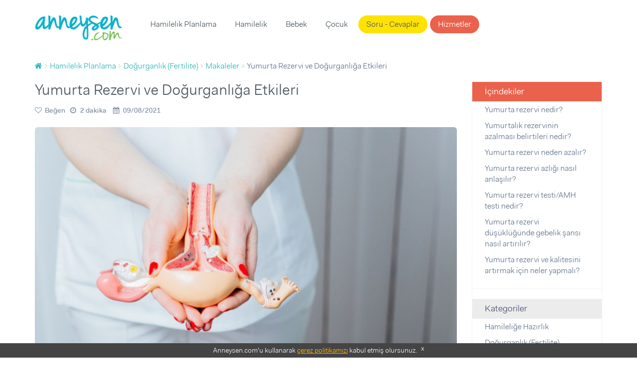

--- FILE ---
content_type: text/html; charset=UTF-8
request_url: https://www.anneysen.com/hamilelik-planlama/makale/dogurganlik-fertilite-yumurta-rezervi-ve-dogurganliga-etkileri_12088
body_size: 11242
content:
<!doctype html>
<html class="no-js" lang="tr-TR">
<head>
        <script type="49045898bf09ac2cfae69b68-text/javascript">(function (w, d, s, l, i) {
            w[l] = w[l] || [];
            w[l].push({
                'gtm.start': new Date().getTime(), event: 'gtm.js'
            });
            var f = d.getElementsByTagName(s)[0],
                j = d.createElement(s), dl = l != 'dataLayer' ? '&l=' + l : '';
            j.async = true;
            j.src =
                'https://www.googletagmanager.com/gtm.js?id=' + i + dl;
            f.parentNode.insertBefore(j, f);
        })(window, document, 'script', 'dataLayer', 'GTM-5BWFLSZ');</script>

<meta charset="utf-8">
<link rel="apple-touch-icon-precomposed" sizes="57x57" href="/apple-touch-icon-57x57.png" />
<link rel="apple-touch-icon-precomposed" sizes="114x114" href="/apple-touch-icon-114x114.png" />
<link rel="apple-touch-icon-precomposed" sizes="72x72" href="/apple-touch-icon-72x72.png" />
<link rel="apple-touch-icon-precomposed" sizes="144x144" href="/apple-touch-icon-144x144.png" />
<link rel="apple-touch-icon-precomposed" sizes="60x60" href="/apple-touch-icon-60x60.png" />
<link rel="apple-touch-icon-precomposed" sizes="120x120" href="/apple-touch-icon-120x120.png" />
<link rel="apple-touch-icon-precomposed" sizes="76x76" href="/apple-touch-icon-76x76.png" />
<link rel="apple-touch-icon-precomposed" sizes="152x152" href="/apple-touch-icon-152x152.png" />
<link rel="icon" type="image/png" href="/favicon-196x196.png" sizes="196x196" />
<link rel="icon" type="image/png" href="/favicon-96x96.png" sizes="96x96" />
<link rel="icon" type="image/png" href="/favicon-32x32.png" sizes="32x32" />
<link rel="icon" type="image/png" href="/favicon-16x16.png" sizes="16x16" />
<link rel="icon" type="image/png" href="/favicon-128.png" sizes="128x128" />
<meta name="application-name" content="Anneysen"/>
<meta name="msapplication-TileColor" content="#" />
<meta name="msapplication-TileImage" content="/mstile-144x144.png" />
<meta name="msapplication-square70x70logo" content="/mstile-70x70.png" />
<meta name="msapplication-square150x150logo" content="/mstile-150x150.png" />
<meta name="msapplication-wide310x150logo" content="/mstile-310x150.png" />
<meta name="msapplication-square310x310logo" content="/mstile-310x310.png" />

<title>Yumurta Rezervi ve Doğurganlığa Etkileri | Anneysen</title>
<meta name="description" content="Doğurganlıkla ilgili olan yumurta rezervi nedir, azlığı ya da çokluğu doğurganlığı nasıl etkiliyor? Yazımızda anlattık!" />
<meta name="robots" content="index, follow" />
<meta name="author" content="İlayda Sanin" />
<meta name="publisher" content="Anneysen" />
<meta property="fb:app_id" content="235419230252963" />
<meta property="og:site_name" content="Anneysen" />
<meta property="og:description" content="Doğurganlıkla ilgili olan yumurta rezervi nedir, azlığı ya da çokluğu doğurganlığı nasıl etkiliyor? Yazımızda anlattık!" />
<meta property="og:title" content="Yumurta Rezervi ve Doğurganlığa Etkileri | Anneysen" />
<meta property="og:image" content="https://i.anneysen.com/article/yumurta-rezervi-ve-dogurganliga-etkileri-thumb.jpg" />
<meta property="og:url" content="https://www.anneysen.com/hamilelik-planlama/makale/dogurganlik-fertilite-yumurta-rezervi-ve-dogurganliga-etkileri_12088" />
<meta http-equiv="Content-Type" content="text/html; charset=utf-8" />
<meta charset="UTF-8" />

    <link rel="canonical" href="https://www.anneysen.com/hamilelik-planlama/makale/dogurganlik-fertilite-yumurta-rezervi-ve-dogurganliga-etkileri_12088"/>

<script type="49045898bf09ac2cfae69b68-text/javascript">
    window.isLogged = false;
    window.viewPath = 'web';
    window.isMobile = 0;
if ('web' === 'mobile') {
    window.isMobile = 1;
}
</script>

    <script async src="https://pagead2.googlesyndication.com/pagead/js/adsbygoogle.js" type="49045898bf09ac2cfae69b68-text/javascript"></script>
    <script type="49045898bf09ac2cfae69b68-text/javascript">
    (function(h,o,t,j,a,r){
        h.hj=h.hj||function(){(h.hj.q=h.hj.q||[]).push(arguments)};
        h._hjSettings={hjid:666471,hjsv:6};
        a=o.getElementsByTagName('head')[0];
        r=o.createElement('script');r.async=1;
        r.src=t+h._hjSettings.hjid+j+h._hjSettings.hjsv;
        a.appendChild(r);
    })(window,document,'https://static.hotjar.com/c/hotjar-','.js?sv=');
</script>    <script type="49045898bf09ac2cfae69b68-text/javascript">
        var personyzeCustomParams = {
        'layout': "web_article_show_article",
                    'isSponsoredArticle': 0,
                                        'phaseCategories': "hamilelik-planlama",
        'contentCategories': "hamilelik-planlama,dogurganlik-fertilite",
        'providerCategories': ""
    };
</script>
    <meta name="viewport" content="width=device-width,initial-scale=1">
    <link rel="stylesheet" href="/assets/desktop/vendor.css?version=51">
    <link rel="stylesheet" href="/assets/desktop/main.css?version=51">
    <link rel="stylesheet" href="https://fonts.googleapis.com/icon?family=Material+Icons">
    <script type="application/ld+json">
        {
            "@context": "https://schema.org",
            "@type": "WebSite",
            "url": "https://www.anneysen.com/",
            "potentialAction": {
                "@type": "SearchAction",
                "target": "https://www.anneysen.com/search?q={search_term_string}",
                "query-input": "required name=search_term_string"
            }
        }
    </script>
    <!-- Adform Tracking Code BEGIN -->
    <script type="49045898bf09ac2cfae69b68-text/javascript">
        window._adftrack = Array.isArray(window._adftrack) ? window._adftrack : (window._adftrack ? [window._adftrack] : []);
        window._adftrack.push({
            pm: 2116052,
            divider: encodeURIComponent('|'),
            pagename: encodeURIComponent('WebsiteName|SectionName|SubSection|PageName'),
                        order : {
                itms: [{
                    categoryname:'Doğurganlık (Fertilite)',
                                        categoryid:1,
                                        productid:1,
                }]
            }
                    });
    </script>
</head>
<body class="">
    <noscript>
        <iframe src="https://www.googletagmanager.com/ns.html?id=GTM-5BWFLSZ" height="0" width="0" style="display:none;visibility:hidden"></iframe>
    </noscript>
<!-- Begin: header -->
<header class="main">
    <div class="container">
        <nav class="navbar">
            <a class="navbar-brand" href="https://www.anneysen.com/"></a>
                        
        <ul class="nav navbar-nav main-nav">

        
            
                <li>
        <a href="https://www.anneysen.com/hamilelik-planlama" id="menu-category-hamilelik-planlama" class="menu-category-hamilelik-planlama">Hamilelik Planlama</a>
                              <div class="menu mega-menu">
                <div class="arrow"></div>
                <div class="col-md-12 text-center">
                    <ul>
                        
                            
                                        <a class="" href="/yumurtlama-donemi-hesaplama">Yumurtlama Dönemi Hesaplama</a>
    
                        
                            
                                        <a class="" href="https://www.anneysen.com/hamilelik-planlama/hamilelige-hazirlik">Hamileliğe Hazırlık</a>
    
                        
                            
                                        <a class="" href="https://www.anneysen.com/hamilelik-planlama/dogurganlik-fertilite">Doğurganlık (Fertilite)</a>
    
                        
                            
                                        <a class="" href="https://www.anneysen.com/hamilelik-planlama/ovulasyon-yumurtlama-donemi">Ovülasyon (Yumurtlama Dönemi)</a>
    
                        
                            
                                        <a class="" href="https://www.anneysen.com/hamilelik-planlama/hamilelik-belirtileri">Hamilelik Belirtileri</a>
    
                        
                            
                                        <a class="" href="https://www.anneysen.com/hamilelik-planlama/kisirlik-ve-tup-bebek-tedavisi">Kısırlık ve Tüp Bebek Tedavisi</a>
    
                        
                            
                                        <hr>
    
                        
                            
                                        <a class="" href="https://www.anneysen.com/hamilelik-planlama/soru-cevap">Sorular ve Yanıtlar</a>
    
                        
                            
                                        <a class="" href="https://www.anneysen.com/hamilelik-planlama/makale">Makaleler</a>
    
                        
                            
                                        <a class="" href="https://www.anneysen.com/hamilelik-planlama/videolar">Videolar</a>
    
                                            </ul>
                </div>
            </div>
           </li>


        
            
                <li>
        <a href="https://www.anneysen.com/hamilelik" id="menu-category-hamilelik" class="menu-category-hamilelik">Hamilelik</a>
                              <div class="menu mega-menu">
                <div class="arrow"></div>
                <div class="col-md-12 text-center">
                    <ul>
                        
                            
                                        <a class="highlight" href="/hafta-hafta-hamilelik">Hafta Hafta Hamilelik</a>
    
                        
                            
                                        <a class="" href="/gebelik-hesaplama">Gebelik Hesaplama</a>
    
                        
                            
                                        <a class="" href="https://www.anneysen.com/hamilelik/saglik">Sağlık</a>
    
                        
                            
                                        <a class="" href="https://www.anneysen.com/hamilelik/beslenme">Beslenme</a>
    
                        
                            
                                        <a class="" href="https://www.anneysen.com/hamilelik/gunluk-yasam">Günlük Yaşam</a>
    
                        
                            
                                        <a class="" href="https://www.anneysen.com/hamilelik/spor">Spor</a>
    
                        
                            
                                        <a class="" href="https://www.anneysen.com/hamilelik/dogum">Doğum</a>
    
                        
                            
                                        <a class="" href="https://www.anneysen.com/hamilelik/hamile-kiyafetleri-ve-esyalari">Hamile Kıyafetleri ve Eşyaları</a>
    
                        
                            
                                        <a class="" href="https://www.anneysen.com/hamilelik/bebek-hazirliklari">Bebek Hazırlıkları</a>
    
                        
                            
                                        <a class="" href="https://www.anneysen.com/hamilelik/hamilelik-urunleri">Ürünler</a>
    
                        
                            
                                        <hr>
    
                        
                            
                                        <a class="" href="https://www.anneysen.com/hamilelik/soru-cevap">Sorular ve Yanıtlar</a>
    
                        
                            
                                        <a class="" href="https://www.anneysen.com/hamilelik/makale">Makaleler</a>
    
                        
                            
                                        <a class="" href="https://www.anneysen.com/hamilelik/videolar">Videolar</a>
    
                                            </ul>
                </div>
            </div>
           </li>


        
            
                <li>
        <a href="https://www.anneysen.com/bebek" id="menu-category-bebek" class="menu-category-bebek">Bebek</a>
                              <div class="menu mega-menu">
                <div class="arrow"></div>
                <div class="col-md-12 text-center">
                    <ul>
                        
                            
                                        <a class="" href="https://www.anneysen.com/bebek/yenidogan">Yenidoğan</a>
    
                        
                            
                                        <a class="" href="https://www.anneysen.com/bebek/bebek-sagligi-ve-hastaliklari">Bebek Sağlığı ve Hastalıkları</a>
    
                        
                            
                                        <a class="" href="https://www.anneysen.com/bebek/bebek-beslenmesi">Bebek Beslenmesi</a>
    
                        
                            
                                        <a class="" href="https://www.anneysen.com/bebek/bebek-gelisimi">Bebek Gelişimi</a>
    
                        
                            
                                        <a class="" href="https://www.anneysen.com/bebek/bebek-bakimi">Bebek Bakımı</a>
    
                        
                            
                                        <a class="" href="https://www.anneysen.com/bebek/bebekle-yasam">Bebekle Yaşam</a>
    
                        
                            
                                        <a class="" href="https://www.anneysen.com/bebek/emzirme">Emzirme</a>
    
                        
                            
                                        <a class="" href="https://www.anneysen.com/bebek/dogum-sonrasi-anne">Doğum Sonrası Anne</a>
    
                        
                            
                                        <a class="" href="https://www.anneysen.com/bebek/dis-bugdayi-ve-1-yas-dogum-gunu">Diş Buğdayı ve 1 Yaş Doğum Günü</a>
    
                        
                            
                                        <a class="" href="https://www.anneysen.com/bebek/bebek-urunleri">Ürünler</a>
    
                        
                            
                                        <hr>
    
                        
                            
                                        <a class="" href="https://www.anneysen.com/bebek/soru-cevap">Sorular ve Yanıtlar</a>
    
                        
                            
                                        <a class="" href="https://www.anneysen.com/bebek/makale">Makaleler</a>
    
                        
                            
                                        <a class="" href="https://www.anneysen.com/bebek/videolar">Videolar</a>
    
                                            </ul>
                </div>
            </div>
           </li>


        
            
                <li>
        <a href="https://www.anneysen.com/1-6-yas-cocuk" id="menu-category-1-6-yas-cocuk" class="menu-category-1-6-yas-cocuk">Çocuk</a>
                              <div class="menu mega-menu">
                <div class="arrow"></div>
                <div class="col-md-12 text-center">
                    <ul>
                        
                            
                                        <a class="" href="/cocuk-boy-hesaplama">Çocuk Boyu Hesaplama</a>
    
                        
                            
                                        <a class="" href="https://www.anneysen.com/1-6-yas-cocuk/cocuk-sagligi-ve-hastaliklari">Çocuk Sağlığı ve Hastalıkları</a>
    
                        
                            
                                        <a class="" href="https://www.anneysen.com/1-6-yas-cocuk/cocuk-beslenmesi">Çocuk Beslenmesi</a>
    
                        
                            
                                        <a class="" href="https://www.anneysen.com/1-6-yas-cocuk/cocuk-gelisimi">Çocuk Gelişimi</a>
    
                        
                            
                                        <a class="" href="https://www.anneysen.com/1-6-yas-cocuk/davranis">Davranış</a>
    
                        
                            
                                        <a class="" href="https://www.anneysen.com/1-6-yas-cocuk/tuvalet-egitimi">Tuvalet eğitimi</a>
    
                        
                            
                                        <a class="" href="https://www.anneysen.com/1-6-yas-cocuk/uyku">Uyku</a>
    
                        
                            
                                        <a class="" href="https://www.anneysen.com/1-6-yas-cocuk/oyun-ve-oyuncak">Oyun ve Oyuncak</a>
    
                        
                            
                                        <a class="" href="https://www.anneysen.com/1-6-yas-cocuk/cocukla-yasam">Çocukla Yaşam</a>
    
                        
                            
                                        <a class="" href="https://www.anneysen.com/1-6-yas-cocuk/cocuk-esyalari-ve-ihtiyaclari">Çocuk Eşyaları ve İhtiyaçları</a>
    
                        
                            
                                        <a class="" href="https://www.anneysen.com/1-6-yas-cocuk/cocuk-dogum-gunu">Çocuk Doğum Günü</a>
    
                        
                            
                                        <a class="" href="https://www.anneysen.com/1-6-yas-cocuk/cocuk-odasi-fikirleri">Çocuk Odası Fikirleri</a>
    
                        
                            
                                        <a class="" href="https://www.anneysen.com/1-6-yas-cocuk/eglence">Eğlence</a>
    
                        
                            
                                        <a class="" href="https://www.anneysen.com/1-6-yas-cocuk/cocuk-urunleri">Ürünler</a>
    
                        
                            
                                        <hr>
    
                        
                            
                                        <a class="" href="https://www.anneysen.com/1-6-yas-cocuk/soru-cevap">Sorular ve Yanıtlar</a>
    
                        
                            
                                        <a class="" href="https://www.anneysen.com/1-6-yas-cocuk/makale">Makaleler</a>
    
                        
                            
                                        <a class="" href="https://www.anneysen.com/1-6-yas-cocuk/videolar">Videolar</a>
    
                                            </ul>
                </div>
            </div>
           </li>


        
            
                <li>
        <a href="/soru-cevap" id="menu-questions" class="questions">Soru - Cevaplar</a>
           </li>


        
            
                <li>
        <a href="/carsi" id="menu-provider-categories" class="menu-provider-categories btn secondary outline">Hizmetler</a>
                              <div class="menu mega-menu">
                <div class="arrow"></div>
                <div class="col-md-12 text-center">
                    <ul>
                        
                            
                                        <a class="" href="https://www.anneysen.com/carsi/1-yas-dogum-gunu-organizasyonu-ve-suslemeleri">1 Yaş Doğum Günü Organizasyonu ve Süslemeleri</a>
    
                        
                            
                                        <a class="" href="https://www.anneysen.com/carsi/1-yas-dogum-gunu-butik-pasta">1 Yaş Doğum Günü Butik Pasta</a>
    
                        
                            
                                        <a class="" href="https://www.anneysen.com/carsi/yenidogan-ve-bebek-fotografcisi">Yenidoğan ve Bebek Fotoğrafçısı</a>
    
                        
                            
                                        <a class="" href="https://www.anneysen.com/carsi/dis-bugdayi-ve-1-yas-dogum-gunu-mekani">Diş Buğdayı ve 1 Yaş Doğum Günü Mekanı</a>
    
                        
                            
                                        <a class="" href="https://www.anneysen.com/carsi/baby-shower-partisi-mekani">Baby Shower Partisi Mekanı</a>
    
                        
                            
                                        <a class="" href="https://www.anneysen.com/carsi/baby-shower-ve-hastane-odasi-susleme">Baby Shower ve Hastane Odası Süsleme</a>
    
                        
                            
                                        <a class="" href="https://www.anneysen.com/carsi/cocuk-muzik-ve-sanat-merkezi">Çocuk Müzik ve Sanat Merkezi</a>
    
                        
                            
                                        <a class="" href="https://www.anneysen.com/carsi/cocuk-atolyesi-ve-oyun-grubu">Çocuk Atölyesi ve Oyun Grubu</a>
    
                        
                            
                                        <a class="" href="https://www.anneysen.com/carsi/cocuk-hareket-ve-spor-merkezi">Çocuk Hareket ve Spor Merkezi</a>
    
                        
                            
                                        <hr>
    
                        
                            
                                        <a class="" href="/carsi">Tümü</a>
    
                                            </ul>
                </div>
            </div>
           </li>


        
        </ul>
    
            <ul class="nav navbar-nav navbar-right">
                            </ul>
        </nav>
            </div>
</header>
    <section>
        <div class="container">
            <!-- Begin: breadcrumb  -->
            <ol id="wo-breadcrumbs" class="breadcrumb" itemscope itemtype="http://schema.org/BreadcrumbList"><li itemprop="itemListElement" itemscope itemtype="http://schema.org/ListItem"><a href="/" itemprop="item"><span itemprop="name" content="Anasayfa"><i class="fa fa-home" title="Anasayfa"></i></span></a><meta itemprop="position" content="1" /><span class='separator'></span></li><li itemprop="itemListElement" itemscope itemtype="http://schema.org/ListItem"><a href="/hamilelik-planlama" itemprop="item"><span itemprop="name">Hamilelik Planlama</span></a><meta itemprop="position" content="2" /><span class='separator'></span></li><li itemprop="itemListElement" itemscope itemtype="http://schema.org/ListItem"><a href="/hamilelik-planlama/dogurganlik-fertilite" itemprop="item"><span itemprop="name">Doğurganlık (Fertilite)</span></a><meta itemprop="position" content="3" /><span class='separator'></span></li><li itemprop="itemListElement" itemscope itemtype="http://schema.org/ListItem"><a href="/hamilelik-planlama/makale/dogurganlik-fertilite" itemprop="item"><span itemprop="name">Makaleler</span></a><meta itemprop="position" content="4" /><span class='separator'></span></li><li itemprop="itemListElement" itemscope itemtype="http://schema.org/ListItem"><span itemprop="name">Yumurta Rezervi ve Doğurganlığa Etkileri</span><meta itemprop="position" content="5" /></li></ol>
                                            <div class="articles details">
        <div class="row">
            <div class="col-md-9">
                <article itemscope itemtype="http://schema.org/Article">
                        <meta itemprop="datePublished" content="09/08/2021">
    <meta itemprop="dateModified" content="09/08/2021">
    <meta itemprop="headline" content="&lt;p&gt;Doğurganlıkla doğrudan ilişkisi olan yumurta rezervi, yoğunluğu ve kalitesi ile özellikle inferti">
    <meta itemscope itemprop="mainEntityOfPage" itemType="https://schema.org/WebPage"
          itemid="https://www.anneysen.com/hamilelik-planlama/makale/dogurganlik-fertilite-yumurta-rezervi-ve-dogurganliga-etkileri_12088"/>
    <meta itemprop="thumbnailURL" content="https://i.anneysen.com/article/yumurta-rezervi-ve-dogurganliga-etkileri-thumb.jpg">
    <meta itemprop="image" content="https://i.anneysen.com/article/yumurta-rezervi-ve-dogurganliga-etkileri-cover.jpg">
    <meta itemprop="articleSection" content="Doğurganlık (Fertilite)">
    <meta itemprop="about" content="Doğurganlık (Fertilite)">
<meta itemprop="inLanguage" content="tr">
<div itemprop="publisher" itemscope itemtype="http://schema.org/Organization">
    <div itemprop="logo" itemscope itemtype="http://schema.org/ImageObject">
        <meta itemprop="url" content="https://www.anneysen.com/assets/dektop/images/logo.png">
    </div>
    <meta itemprop="name" content="Anneysen">
</div>                    <h1 itemprop="name">Yumurta Rezervi ve Doğurganlığa Etkileri</h1>
                    <div class="actions">
                                                            <a rel="nofollow" href="javascript:;" class="like-content "
       data-like-type="article" data-like-id="12088" data-like-action="like"
       data-like-text="Beğen" data-unlike-text="Vazgeç"
    >
        <i class="like" data-content="0"></i>
        <span>Beğen</span>
    </a>

                        

                        <a rel="nofollow" href="javascript:;"><i class="fa fa-clock-o"></i>2 dakika</a>
                        <a rel="nofollow" href="javascript:;"><i class="fa fa-calendar"></i>09/08/2021</a>
                    </div>

                                            <img data-src="https://i.anneysen.com/article/yumurta-rezervi-ve-dogurganliga-etkileri-cover.jpg" class="align-left radius" alt="Yumurta Rezervi ve Doğurganlığa Etkileri">
                                        <div class="intro" itemprop="description">
                        <p>Doğurganlıkla doğrudan ilişkisi olan yumurta rezervi, yoğunluğu ve kalitesi ile özellikle infertilite yani kısırlık durumlarında incelenmesi gereken bir konu. </p>
<p>Bakalım yumurta rezervi nedir, azlığı ya da çokluğu doğurganlığı nasıl etkiliyor? Yazımızda anlattık!</p>
                    </div>
                    <div id="WSA1"></div>

                    <div itemprop="articleBody">
                        <body>
<a name="1-yumurta-rezervi-nedir"></a><h2>Yumurta rezervi nedir?</h2>
<p>Bir kadının yumurtalıklarındaki yumurta sayısı ve kalitesi, yumurta rezervi olarak adlandırılır. Özellikle ileri yaş, <a href="https://www.anneysen.com/bebek/makale/dogum-sonrasi-anne-menopoz-nedir-menopozda-neler-yasanir_1377">menopoz </a>gibi durumlar yumurtalık rezervini zaman içerisinde ciddi şekilde etkiler ve azalmasına neden olur. Bu da doğurganlığı doğrudan olumsuz olarak etkileyen bir durum.</p>
<p>Bir kız bebeğin yumurtaları henüz anne karnında iken üretilmeye başlar. Anne karnındaki kız bebeğin embriyo halindeyken yumurta sayısı 7 milyona yakındır. Doğumla birlikte 2-3 milyon civarına düşer ve ergenliğe geldiğimizde 300 bin civarında yumurtası bulunur. Adet görülmeye başlaması ile her ay ortalama 300 yumurta kaybedilir ve bu, yaşın ilerlemesi ile yumurta rezervinin düşmesine neden olur. </p>
<a name="2-yumurtalik-rezervinin-azalmasi-belirtileri-nedir"></a><h2>Yumurtalık rezervinin azalması belirtileri nedir?</h2>
<ul>
<li>İki adet süresinin arasının kısalması, </li>
<li>Adet ağrılarının azalması,</li>
<li>Kanamaların şiddetlenmesi,</li>
<li>Korunmasız cinsel ilişkiye rağmen çocuk sahibi olamamak, yumurta rezervi azlığı belirtileri arasında. </li>
</ul>
<p><a href="https://www.anneysen.com/hamilelik-planlama/makale/dogurganlik-fertilite-dogurganlikla-ilgili-efsaneler-ve-gercekler_10437">Doğurganlıkla İlgili Efsaneler ve Gerçekler</a></p>
<div id="WSA2"></div>
<a name="3-yumurta-rezervi-neden-azalir"></a><h2>Yumurta rezervi neden azalır?</h2>
<p>Yukarıda da bahsettiğimiz gibi, adet dönemi ile sürekli yumurta kaybedilir ve yaklaşık 35 yaş civarına gelindiğinde çok çok azalır. Ancak bunun dışında;</p>
<ul>
<li>
<a href="https://www.anneysen.com/bebek/makale/dogum-sonrasi-anne-erken-menopoz-nedir-belirtileri-ve-tedavisi-nasil-olur_2705">Erken menopoz</a>, </li>
<li>Sigara ve alkol kullanımı, </li>
<li>Kemoterapi ya da radyoterapi, </li>
<li>Çevre kirliliği,</li>
<li>Radyasyon,</li>
<li>Yumurtalık sorunları,</li>
<li>Bazı diğer genetik ve çevresel nedenlerden ötürü yumurta rezervlerinin azalmasına neden olabilir. Ama şunu da belirtelim, yumurta rezervi az olan herkes çocuk sahibi olamaz diye bir durum yok.</li>
</ul>
<a name="4-yumurta-rezervi-azligi-nasil-anlasilir"></a><h2>Yumurta rezervi azlığı nasıl anlaşılır?</h2>
<p>Eğer korunmasız birlikteliğe rağmen 1 yıl boyunca çocuk sahibi olamadıysan bir <a href="https://www.anneysen.com/hamilelik-planlama/makale/kisirlik-ve-tup-bebek-tedavisi-kisirlik-infertilite-nedir-nasil-anlasilir-1_2197">kısırlık</a> durumu söz konusu olabilir. Kadın kısırlığında yumurtalık rezervinin düşüklüğü göz önünde bulundurulacağından doktorun durumu görmek için senden yumurta rezervi testi yani AMH testi isteyebilir. Bunun dışında adetin ilk günü yapılan ultrason incelemesi ile de görüntülenebilir.</p>
<a name="5-yumurta-rezervi-testi-amh-testi-nedir"></a><h2>Yumurta rezervi testi/AMH testi nedir?</h2>
<p>AMH yani Anti müllerian hormon nedir, önce bu konuyla başlayalım. Bu, yumurta rezervi değerini görmek için kanda aranan bir hormon çeşidi. Kadın menopoz yaşayana kadar yumurtalık foliküllerinden salgılanıyor. Eğer yumurta rezervi azsa kanda AMH düşüklüğü söz konusu olur. </p>
<p>AMH testi ortalama olarak aşağıdaki gibi değerlendirilir; </p>
<ul>
<li>AMH 1,5 ng /ml’den azsa düşük yumurtalık rezervi,</li>
<li>AMH 1.5-4 ng /ml civarındaysa normal yumurtalık rezervi,</li>
<li>AMH 4 ng /ml’den yüksekse yüksek yumurtalık rezervi.</li>
</ul>
<p><a href="https://www.anneysen.com/hamilelik-planlama/makale/dogurganlik-fertilite-dogurganligi-olumlu-ve-olumsuz-etkileyen-13-faktor_10435">Doğurganlığı Olumlu ve Olumsuz Etkileyen 13 Faktör!</a></p>
<a name="6-yumurta-rezervi-duesueklueguende-gebelik-sansi-nasil-artirilir"></a><h2>Yumurta rezervi düşüklüğünde gebelik şansı nasıl artırılır?</h2>
<p>Testte Anti müllerian hormon düşüklüğü görüldüğü takdirde farklı uygulamalar söz konusu olabilir. En çok tercih edilen uygulama tüp bebektir. Tüp bebek uygulaması ile mevcut yumurtalıklar güçlendirilerek döllenmeye hazır hale getirilir. Ancak yumurta rezervi az olduğu için embriyo miktarı da az olacaktır. </p>
<p>Ancak yumurtalık rezervi azlığında yapılan tüp bebek uygulamasında, diğerlerine göre farklı bir işleyiş söz konusu olabilir. Kullanılan ilaçların miktarı ve süresi değişebilir.
Şunu da belirtelim, yumurta rezervi düşük olan herkes çocuk sahibi olamaz diye bir durum yok. Yumurta rezervi az olup kendiliğinden hamile kalanlar da var. </p>
<p><a href="https://www.anneysen.com/hamilelik-planlama/makale/kisirlik-ve-tup-bebek-tedavisi-tup-bebek-nedir-nasil-yapilir-6-maddede-tup-bebek-asamalari-neler-1_1503">6 Maddede Tüp Bebek Aşamaları Neler?</a></p>
<a name="7-yumurta-rezervi-ve-kalitesini-artirmak-icin-neler-yapmali"></a><h2>Yumurta rezervi ve kalitesini artırmak için neler yapmalı?</h2>
<ul>
<li>Stresten uzak durmak, </li>
<li>Sigara ve alkol kullanmamak,</li>
<li>Beslenmeye dikkat etmek, </li>
<li>Spor yapmak, </li>
<li>Özellikle 35 yaşından sonra doktor kontrolü ile takviyeler kullanmak işe yarayabilir.</li>
</ul>
<script src="/cdn-cgi/scripts/7d0fa10a/cloudflare-static/rocket-loader.min.js" data-cf-settings="49045898bf09ac2cfae69b68-|49" defer></script></body>

                        
                                                                    </div>
                    <div class="text-center">
                     <span style="font-size:24px;">Bu makaleyi arkadaşlarınla paylaş: </span>
                         <span style="font-size:30px;">             
            <a rel="nofollow" href="https://wa.me/send?text=https%3A%2F%2Fwww.anneysen.com%2Fhamilelik-planlama%2Fmakale%2Fdogurganlik-fertilite-yumurta-rezervi-ve-dogurganliga-etkileri_12088" target="_blank">
            <i class="fa fa-whatsapp"></i>
        </a>
        <a rel="nofollow" href="https://www.facebook.com/sharer.php?u=https%3A%2F%2Fwww.anneysen.com%2Fhamilelik-planlama%2Fmakale%2Fdogurganlik-fertilite-yumurta-rezervi-ve-dogurganliga-etkileri_12088" target="_blank">
            <i class="fa fa-facebook"></i>
        </a>
        <a rel="nofollow" href="https://twitter.com/intent/tweet?url=https%3A%2F%2Fwww.anneysen.com%2Fhamilelik-planlama%2Fmakale%2Fdogurganlik-fertilite-yumurta-rezervi-ve-dogurganliga-etkileri_12088&amp;text=Yumurta+Rezervi+ve+Do%C4%9Furganl%C4%B1%C4%9Fa+Etkileri&amp;via=anneysen" target="_blank">
            <i class="fa fa-twitter"></i>
        </a>
    </span> 
                    </div>
                                            <div class="article-source">
                            <h3>Kaynakça ve İleri Okuma</h3>
                            <div class="source-body">
                                <p>Antimüllerian Hormon - Düzen Laboratuvarları Bilgilendirme Formu </p>
<p>Over rezervi taramasının yeri, yöntemi ve prognoza etkisi - Prof.Dr.Erol TAVMERGEN, Ege Üniversitesi Tıp Fakültesi Kadın Hastalıkları ve Doğum ABD E.Ü.Aile Planlaması-İnfertilite Araştırma ve Uygulama Merkezi</p>
                            </div>
                        </div>
                    
                                            <div class="article-warning">
                            <p class="article-warning-body"><i class="fa fa-exclamation"></i>Bu içerikte yer alan bilgiler hiçbir şekilde<b>&nbsp;doktor tavsiyesi yerine geçmez.</b></p>
                        </div>
                    
                                            <div id="article-popular-articles" style="text-align: center;">
                            <hr class="hr-text" data-content="Tavsiye Edilen Diğer Yazılar">
                            <ul>
                                                                    <a href="https://www.anneysen.com/hamilelik-planlama/makale/dogurganlik-fertilite-dogurganlikla-ilgili-efsaneler-ve-gercekler_10437">
                                        <li>Doğurganlıkla İlgili Efsaneler ve Gerçekler</li>
                                    </a>
                                                                    <a href="https://www.anneysen.com/hamilelik-planlama/makale/hamilelik-belirtileri-hamilelik-testi-evde-yapilan-hamilelik-testleri-hakkinda-her-sey_10374">
                                        <li>Gebelik Testi Ne Zaman Yapılır?</li>
                                    </a>
                                                                    <a href="https://www.anneysen.com/hamilelik-planlama/makale/ovulasyon-yumurtlama-donemi-ovulasyon-testi-nedir-ne-ise-yarar-nasil-kullanilir_11279">
                                        <li>Ovulasyon Testi: Nedir, Ne İşe Yarar, Nasıl Kullanılır?</li>
                                    </a>
                                                                    <a href="https://www.anneysen.com/hamilelik-planlama/makale/hamilelige-hazirlik-folik-asit-hamile-kalmayi-kolaylastirir-mi_10441">
                                        <li>Folik Asit Hamile Kalmayı Kolaylaştırır mı?</li>
                                    </a>
                                                                    <a href="https://www.anneysen.com/hamilelik-planlama/makale/hamilelige-hazirlik-meryem-ana-otu-nasil-kullanilir_11318">
                                        <li>Meryem Ana Otu (Fatma Ana Eli Otu) Nasıl Kullanılır?</li>
                                    </a>
                                                            </ul>
                        </div>
                                        <div class="author-card" itemscope itemtype="http://schema.org/Person" itemprop="author">
    <div class="media">
                    <div class="media-left">
                <a href="https://www.anneysen.com/uye/ilayda%20sanin">
                    <img itemprop="image" class="media-object" data-src="https://i.anneysen.com/user/avatar/thumb_anneysen-default-avatar-resimleri-02.png" alt="ilayda sanin profil fotoğrafı">
                </a>
            </div>
                <div class="media-body">
            <p class="written-by">YAZAR</p>
            <h3 class="media-heading">
                <a itemprop="url" href="https://www.anneysen.com/uye/ilayda%20sanin">
                    <span itemprop="name">ilayda sanin</span>
                </a>
            </h3>
            <p class="bio">
                                    İstanbul Üniversitesi Hititoloji Ana Bilim Dalı’ndan mezun oldu. Halen İstanbul Üniversitesi Basın Yayın Teknolojileri Bölümü’nde eğitim görüyor. Son 2 yılı Anneysen.com’da olmak üzere 5 yıldır anne - bebek alanında dijital içerik üretiyor. En çok bebek sağlığı, bebek bakımı ve beslenmesi gibi konularda yazmayı seviyor. Yazarımızın güvenilir <a href="https://www.anneysen.com/content/anneysen-kaynakca">kaynaklara</a> başvurarak hazırladığı bu yazının ve Anneysen.com'da yer alan diğer içeriklerin yayına çıkmasında katkıda bulunan <a href="https://www.anneysen.com/content/anneysen-uzmanlar">uzmanlara</a> teşekkür ederiz.
                            </p>
        </div>
    </div>
</div>
                </article>

                <footer class="article-navigations">
                                            <a href="https://www.anneysen.com/hamilelik-planlama/makale/dogurganlik-fertilite-en-dogurgan-donemini-belirlemeni-saglayacak-yontemler_10438">
                            <small>Önceki makale</small>
                            En Doğurgan Dönemini Belirlemeni Sağlayacak Yöntemler
                        </a>
                                                        </footer>
                <div id="WSA3"></div>
                <div class="comments" itemscope itemtype="http://schema.org/UserComments">
                    <div id="fos_comment_thread">
     <div style="margin: 20px auto; width:30px; display:block;">
        <span class="preloader preloader-cyan" >
            <span class="preloader-inner">
                <span class="preloader-inner-gap"></span>
                <span class="preloader-inner-left">
                    <span class="preloader-inner-half-circle"></span>
                </span>
                 <span class="preloader-inner-right">
                    <span class="preloader-inner-half-circle"></span>
                 </span>
            </span>
        </span>
    </div>
</div>
                </div>
            </div>
            <div class="col-md-3">
                <div class="box">
                                                <div class="category-widget services-widget">
        <h3>İçindekiler</h3>
        <ul>
                                                <li>
                        <a href="#1-yumurta-rezervi-nedir">Yumurta rezervi nedir?</a>
                    </li>
                                                                <li>
                        <a href="#2-yumurtalik-rezervinin-azalmasi-belirtileri-nedir">Yumurtalık rezervinin azalması belirtileri nedir?</a>
                    </li>
                                                                <li>
                        <a href="#3-yumurta-rezervi-neden-azalir">Yumurta rezervi neden azalır?</a>
                    </li>
                                                                <li>
                        <a href="#4-yumurta-rezervi-azligi-nasil-anlasilir">Yumurta rezervi azlığı nasıl anlaşılır?</a>
                    </li>
                                                                <li>
                        <a href="#5-yumurta-rezervi-testi-amh-testi-nedir">Yumurta rezervi testi/AMH testi nedir?</a>
                    </li>
                                                                <li>
                        <a href="#6-yumurta-rezervi-duesueklueguende-gebelik-sansi-nasil-artirilir">Yumurta rezervi düşüklüğünde gebelik şansı nasıl artırılır?</a>
                    </li>
                                                                <li>
                        <a href="#7-yumurta-rezervi-ve-kalitesini-artirmak-icin-neler-yapmali">Yumurta rezervi ve kalitesini artırmak için neler yapmalı?</a>
                    </li>
                                    </ul>
    </div>
    <hr class="light">
                        <div class="category-widget">
    <h3>Kategoriler</h3>
    <ul>
                                                                                                                                                                                                    <li>
                                    <a href="https://www.anneysen.com/hamilelik-planlama/makale/hamilelige-hazirlik">Hamileliğe Hazırlık</a>
                            </li>
                    <li>
                                    <a href="https://www.anneysen.com/hamilelik-planlama/makale/dogurganlik-fertilite">Doğurganlık (Fertilite)</a>
                            </li>
                    <li>
                                    <a href="https://www.anneysen.com/hamilelik-planlama/makale/ovulasyon-yumurtlama-donemi">Ovülasyon (Yumurtlama Dönemi)</a>
                            </li>
                    <li>
                                    <a href="https://www.anneysen.com/hamilelik-planlama/makale/hamilelik-belirtileri">Hamilelik Belirtileri</a>
                            </li>
                    <li>
                                    <a href="https://www.anneysen.com/hamilelik-planlama/makale/kisirlik-ve-tup-bebek-tedavisi">Kısırlık ve Tüp Bebek Tedavisi</a>
                            </li>
            </ul>
</div>

                        <hr class="light">
                                    </div>
            </div>
        </div>
    </div>
        </div>
    </section>
<footer>
    <div id="cookie-consent">
        Anneysen.com'u kullanarak <a href="https://www.anneysen.com/cerez-politikasi" target="_blank" rel="nofollow">çerez
            politikamızı</a> kabul etmiş olursunuz. <a rel="nofollow" href="javascript:;" onclick="if (!window.__cfRLUnblockHandlers) return false; document.querySelector('#cookie-consent').style.display = 'none';" class="close-button" data-cf-modified-49045898bf09ac2cfae69b68-="">x</a>
    </div>
        <div class="footer-top">
        <div class="container">
            <div class="row">
                                    <div class="col-md-4">
                        <div class="homepage-triplets">
                                                        <figure>
                                <a href="https://www.anneysen.com/hamilelik-planlama/makale/kisirlik-ve-tup-bebek-tedavisi-rahimdeki-polipler-hamilelige-engel-mi_12161">
                                    <img data-src="https://i.anneysen.com/article/rahimdeki-polipler-hamilelige-engel-mi-cover.jpg" width="100%" height="180"
                                         src="https://i.anneysen.com/article/rahimdeki-polipler-hamilelige-engel-mi-cover.jpg" data-loaded="true" alt="Rahimdeki Polipler Hamileliğe Engel mi?">
                                </a>
                            </figure>
                                                        <div class="triplet-body">
                                <h3><a href="https://www.anneysen.com/hamilelik-planlama/makale/kisirlik-ve-tup-bebek-tedavisi-rahimdeki-polipler-hamilelige-engel-mi_12161">Rahimdeki Polipler Hamileliğe Engel mi?</a></h3>
                                                                <p>Birçok kadında görülen sorunlardan birisi olan polip, genellikle iyi huylu ilerliyor ancak korku verdiği durumlar da yaratabiliyor. Peki rah ...</p>
                                                                <a class="btn primary outline btn-block"
                                   href="https://www.anneysen.com/hamilelik-planlama/makale/kisirlik-ve-tup-bebek-tedavisi-rahimdeki-polipler-hamilelige-engel-mi_12161">Devamını
                                    Oku</a>
                            </div>
                        </div>
                    </div>
                                    <div class="col-md-4">
                        <div class="homepage-triplets">
                                                        <figure>
                                <a href="https://www.anneysen.com/hamilelik-planlama/makale/hamilelige-hazirlik-hamile-kalmak-icin-kurler_12114">
                                    <img data-src="https://i.anneysen.com/article/hamile-kalmak-icin-kuerler-9-mucize-tarif-cover.jpg" width="100%" height="180"
                                         src="https://i.anneysen.com/article/hamile-kalmak-icin-kuerler-9-mucize-tarif-cover.jpg" data-loaded="true" alt="Hamile Kalmak İçin Kürler: 9 Mucize Tarif!">
                                </a>
                            </figure>
                                                        <div class="triplet-body">
                                <h3><a href="https://www.anneysen.com/hamilelik-planlama/makale/hamilelige-hazirlik-hamile-kalmak-icin-kurler_12114">Hamile Kalmak İçin Kürler: 9 Mucize Tarif!</a></h3>
                                                                <p>Tıbbi bir yöntem olmasa da uygun bitkilerle hamile kalmak için kürler hazırlayarak çocuk sahibi olma şansını artırabilirsin. Hamile kalmayı  ...</p>
                                                                <a class="btn primary outline btn-block"
                                   href="https://www.anneysen.com/hamilelik-planlama/makale/hamilelige-hazirlik-hamile-kalmak-icin-kurler_12114">Devamını
                                    Oku</a>
                            </div>
                        </div>
                    </div>
                                    <div class="col-md-4">
                        <div class="homepage-triplets">
                                                        <figure>
                                <a href="https://www.anneysen.com/hamilelik-planlama/makale/dogurganlik-fertilite-yumurta-rezervi-ve-dogurganliga-etkileri_12088">
                                    <img data-src="https://i.anneysen.com/article/yumurta-rezervi-ve-dogurganliga-etkileri-cover.jpg" width="100%" height="180"
                                         src="https://i.anneysen.com/article/yumurta-rezervi-ve-dogurganliga-etkileri-cover.jpg" data-loaded="true" alt="Yumurta Rezervi ve Doğurganlığa Etkileri">
                                </a>
                            </figure>
                                                        <div class="triplet-body">
                                <h3><a href="https://www.anneysen.com/hamilelik-planlama/makale/dogurganlik-fertilite-yumurta-rezervi-ve-dogurganliga-etkileri_12088">Yumurta Rezervi ve Doğurganlığa Etkileri</a></h3>
                                                                <p>Doğurganlıkla doğrudan ilişkisi olan yumurta rezervi, yoğunluğu ve kalitesi ile özellikle infertilite yani kısırlık durumlarında incelenmesi ...</p>
                                                                <a class="btn primary outline btn-block"
                                   href="https://www.anneysen.com/hamilelik-planlama/makale/dogurganlik-fertilite-yumurta-rezervi-ve-dogurganliga-etkileri_12088">Devamını
                                    Oku</a>
                            </div>
                        </div>
                    </div>
                            </div>
        </div>
    </div>
        <div class="footer-middle">
        <div class="container">
            <div class="row">
                <div class="col-md-4 footer-box"
                     style="background-image: url(/assets/desktop/images/anneysen-pazar.e162e0ba.png);
                             background-size: 50%;
                             background-position: center 10px;">
                    <strong>Anneysen Pazar</strong>
                    <p>Kullanmadığın eşyaları sat, yenilerini kolayca al. Anneden anneye komisyonsuz, hesaplı alışveriş!</p>
                    <a href="https://pazar.anneysen.com/" class="btn primary outline" target="_blank">Anneysen Pazar</a>
                </div>
                <div class="col-md-4 footer-box"
                     style="background-image: url(/assets/desktop/images/handshake.0197c3e5.png);background-position: 50% -38px;background-size: 35%;">
                    <strong>Hizmetler</strong>
                    <p>Anne-bebek ihtiyaçların için şehrindeki firmaları incele, ücretsiz fiyat teklifi al.</p>
                    <a href="https://www.anneysen.com/carsi" class="btn primary outline">Hizmetler</a>
                </div>
                <div class="col-md-4 footer-box"
                     style="background-image: url(/assets/desktop/images/ask.eb13a7b4.png);">
                    <strong>Soru - Cevap</strong>
                    <p>Aklındaki soruları sor, annelerin tecrübelerinden faydalan!</p>
                    <a href="https://www.anneysen.com/soru-cevap" class="btn primary outline">Soru - Cevap</a>
                </div>
            </div>
        </div>
    </div>
    <div class="footer-bottom">
        <div class="container">
            <div class="row">
                <div class="col-md-3">
                    <h5>Özel Sayfalar</h5>
                    <ul>
                        <li>
                            <a href="https://www.anneysen.com/hafta-hafta-hamilelik">Hafta Hafta Hamilelik</a>
                        </li>
                        <li>
                            <a href="https://www.anneysen.com/ay-ay-bebek-gelisimi">Ay Ay Bebek Gelişimi</a>
                        </li>
                        <li>
                            <a href="https://www.anneysen.com/ay-ay-bebek-beslenmesi">Ay Ay Bebek Beslenmesi</a>
                        </li>
                    </ul>
                </div>
                <div class="col-md-3">
                    <h5>İçindekiler</h5>
                    <ul>
                        <li>
                            <a href="https://www.anneysen.com/hamilelik-planlama">Hamilelik Planlama</a>
                        </li>
                        <li>
                            <a href="https://www.anneysen.com/hamilelik">Hamilelik</a>
                        </li>
                        <li>
                            <a href="https://www.anneysen.com/bebek">Bebek</a>
                        </li>
                        <li>
                            <a href="https://www.anneysen.com/1-6-yas-cocuk">1 - 6 Yaş Çocuk</a>
                        </li>
                        <li class="seperator"></li>
                        <li>
                            <a href="https://www.anneysen.com/soru-cevap">Sorular</a>
                        </li>
                        <li>
                            <a href="https://www.anneysen.com/makaleler">Makaleler</a>
                        </li>
                        <li>
                            <a href="https://www.anneysen.com/videolar">Videolar</a>
                        </li>
                    </ul>
                </div>
                <div class="col-md-3">
                    <h5>Araçlar</h5>
                    <ul>
                        <li>
                            <a href="https://www.anneysen.com/gebelik-hesaplama">Gebelik Hesaplama</a>
                        </li>
                        <li>
                            <a href="https://www.anneysen.com/cocuk-boy-hesaplama">Çocuk Boy Hesaplama</a>
                        </li>
                        <li>
                            <a href="https://www.anneysen.com/yumurtlama-donemi-hesaplama">Yumurtlama Dönemi Hesaplama</a>
                        </li>
                        <li>
                            <a href="https://www.anneysen.com/bebek-isimleri">Bebek İsimleri</a>
                        </li>
                        <li>
                            <a href="https://www.anneysen.com/anne-cocuk-burc-uyumu">Anne Bebek Burç Uyumu</a>
                        </li>
                    </ul>
                </div>
                <div class="col-md-3">
                    <h5>Anneysen.com</h5>
                    <ul>
                        <li class="footer-icons">
                            <a href="https://facebook.com/anneysen" target="_blank"><i class="fa fa-facebook-square"></i></a>
                            <a href="https://twitter.com/anneysen" target="_blank"><i class="fa fa-twitter-square"></i></a>
                            <a href="https://instagram.com/anneysen" target="_blank"><i class="fa fa-instagram"></i></a>
                            <a href="https://www.youtube.com/channel/UCns9SIYgJ6UEuvg_Iwipk_w" target="_blank"><i class="fa fa-youtube-square"></i></a>
                        </li>
                        <li>
                            <a href="https://www.anneysen.com/hakkimizda">Hakkımızda</a>
                        </li>
                        <li>
                            <a href="https://www.anneysen.com/gizlilik">Gizlilik</a>
                        </li>
                        <li>
                            <a href="https://www.anneysen.com/iletisim">İletişim</a>
                        </li>
                        <li>
                            <a href="https://elternbaby.de">Unsere deutsche Plattform: elternbaby.de</a>
                        </li>
                    </ul>
                </div>
            </div>
        </div>
    </div>
</footer>

<script src="/assets/desktop/manifest.js" type="49045898bf09ac2cfae69b68-text/javascript"></script>
<script src="/assets/desktop/vendor.js?version=51" type="49045898bf09ac2cfae69b68-text/javascript"></script>
<script src="/assets/desktop/main.js?version=51" type="49045898bf09ac2cfae69b68-text/javascript"></script>
<script src="/assets/desktop/like.js?version=51" type="49045898bf09ac2cfae69b68-text/javascript"></script>
<script src="/assets/desktop/subscription.js?version=51" type="49045898bf09ac2cfae69b68-text/javascript"></script>
<script src="/assets/desktop/mix.js?version=51" type="49045898bf09ac2cfae69b68-text/javascript"></script>
        <script type="49045898bf09ac2cfae69b68-application/javascript">
        (self.personyze=self.personyze||[]).push(['Article Viewed', 12088]);
    </script>
        <script type="49045898bf09ac2cfae69b68-application/javascript">
        // thread id
var fos_comment_thread_id = 'article_12088';

// api base url to use for initial requests
var fos_comment_thread_api_base_url = '\/api\/threads';

var ads_enabled = false;

// Snippet for asynchronously loading the comments
(function() {
    var fos_comment_script = document.createElement('script');
    fos_comment_script.async = true;
    fos_comment_script.src = '\/assets\/desktop\/comments.js';
    fos_comment_script.type = 'text/javascript';

    (document.getElementsByTagName('head')[0] || document.getElementsByTagName('body')[0]).appendChild(fos_comment_script);
})();

$('.comment-button').click(function (e) {
    if($(".fos_comment_comment_form_holder").length == 0)
        return;

    e.preventDefault();
    form = $(".fos_comment_comment_form_holder").last();
    $([document.documentElement, document.body]).animate({
        scrollTop: form.offset().top
    }, 1000, function () {
        form.find('textarea').focus();
    });
})


$('#fos_comment_thread').on('fos_comment_load_thread', function () {
    $('.vote').click(function (e) {
        e.preventDefault();
            });
});
    </script>
    <script type="49045898bf09ac2cfae69b68-text/javascript"> var dt = parseInt(new Date().getTime() / 86400000); noktaad = { ads: new Array(),'site':'anneysen' }; var noktaScript = document.createElement('script'); noktaScript.async = true; noktaScript.type = "text/javascript"; noktaScript.id = 'nokta-ad-script'; noktaScript.src = 'https://static.virgul.com/theme/mockups/adcode/outside.js?dts=' + dt; document.getElementsByTagName('head')[0].appendChild(noktaScript); noktaScript = document.createElement('script'); noktaScript.async = true; noktaScript.type = "text/javascript"; noktaScript.id = 'nokta-player-script'; noktaScript.src = 'https://c1.imgiz.com/player_others/html5/NoktaNpmPlayerApi.js?dts=' + dt; document.getElementsByTagName('head')[0].appendChild(noktaScript); </script>
    <script src='https://www.google.com/recaptcha/api.js' type="49045898bf09ac2cfae69b68-text/javascript"></script>
<script type="49045898bf09ac2cfae69b68-application/javascript">
    function onReCaptchaSuccess(token) {
        $("#captcha-response").val(token);
        document.getElementById("info-request-form").submit();

    }

    $(function () {
        $("#info-request-form").submit(function (event) {
            event.preventDefault();
            grecaptcha.execute();
        });
    });

    $("#anneysen_corebundle_info_request_form_acceptTerms").after("<a href=\"https://www.anneysen.com/gizlilik\" target=\"_blank\"> Kullanıcı sözleşmesi ve pazarlama izin metinlerini</a> okudum ve kabul ediyorum");
</script>
<!-- Google Analytics -->
<script type="49045898bf09ac2cfae69b68-application/javascript">
        (function(i,s,o,g,r,a,m){i['GoogleAnalyticsObject']=r;i[r]=i[r]||function(){
            (i[r].q=i[r].q||[]).push(arguments)},i[r].l=1*new Date();a=s.createElement(o),
            m=s.getElementsByTagName(o)[0];a.async=1;a.src=g;m.parentNode.insertBefore(a,m)
        })(window,document,'script','https://www.google-analytics.com/analytics.js','ga');

    ga('create', 'UA-11984014-1', 'auto');
    $( "a[data-analytics]" ).click(function (event) {
        var events = $(this).attr('data-analytics').split('|');
        if(events.length < 1){
            return true;
        }
        for (var index = 0; index < events.length; ++index) {
            var fieldValues = events[index].split('.');
            var eventParams = Array.apply(null, Array(3)).map(function (_, i) {
                if(typeof fieldValues[i] !== "undefined")
                {
                    return fieldValues[i];
                }

                return 'default';
            });
            ga('send', 'event', eventParams[0], eventParams[1], eventParams[2]);
        }

        return true;
    });
    <!-- End Google Analytics -->
</script></body>
</html>


--- FILE ---
content_type: text/html; charset=UTF-8
request_url: https://www.anneysen.com/api/threads/article_12088/comments?permalink=https%253A%252F%252Fwww.anneysen.com%252Fhamilelik-planlama%252Fmakale%252Fdogurganlik-fertilite-yumurta-rezervi-ve-dogurganliga-etkileri_12088&isMobile=0&adsEnabled=false
body_size: 399
content:


                        <h2>Yorumlar (1)</h2>
            
    
    
            <div itemprop="comment" id="fos_comment_167532" class="item "
            >

                                                <figure>
                                                    <img src="https://i.anneysen.com/user/thumb_1617972099.jpg" width="50" height="50" alt="ajdabesok">
                                            </figure>
                    <div class="comment-creator">
                        <h6 itemprop="creator">
                                                            ajdabesok
                                                    </h6>
                        <div itemprop="commentTime">
                            <small>4 yıl önce</small>
                        </div>
                    </div>
                
                                                    
                                                    
                            
            <div id="fos_comment_comment_body_167532" class="content">
                <div class="inner">
                    
                                                                            <p itemprop="commentText">
                                                                                                            Yumurta rezervi incelemek için ne yapmam gerekir?
                                                                                                </p>
                                            
                                            <div class="vote-wrapper" style="display: flex">
                            <div style="display: -webkit-flex; display: flex; flex-direction: column; padding: 5px; align-items: center">
                                <a href="#" class="vote " data-value="1" data-votable-id="167532" data-votable-type="comment">
                                    <i style="font-size: 20px;" class="fa fa-thumbs-up"></i>
                                </a>
                                <span class="vote-count">0</span>
                            </div>
                            <div style="display: -webkit-flex; display: flex; flex-direction: column; padding: 5px; align-items: center">
                                <a href="#" class="vote " data-value="-1" data-votable-id="167532" data-votable-type="comment">
                                    <i style="font-size: 20px;" class="fa fa-thumbs-down"></i>
                                </a>
                                <span class="vote-count">0</span>
                            </div>
                        </div>
                    

                                                                                                        



                                                                                        </div>
            </div>
        </div>

        <script>

        $('.fos_comment_comment_reply_show_form').click(function() {
            $(this).addClass('disabled');
        });

        $(document).on('click', '.fos_comment_comment_reply_cancel', function(){
            $('.fos_comment_comment_reply_show_form').removeClass('disabled');
        });

        </script>
                                        
            <div style="text-align: center">
                    </div>
    
    

--- FILE ---
content_type: text/javascript
request_url: https://www.anneysen.com/assets/desktop/like.js?version=51
body_size: 503
content:
(window.webpackJsonp=window.webpackJsonp||[]).push([["like"],{Bu3r:function(i,e,t){(function(i){var e=t("EVdn");function a(){if(!window.isLogged)return[];var i=[];if("undefined"!=typeof Storage&&(i=localStorage.getItem("likes")),i)try{i=JSON.parse(i)}catch(i){}return i}function n(i){window.isLogged?i?localStorage.setItem("likes",JSON.stringify(i)):e.get("/api/like/me",(function(i){localStorage.setItem("likes",JSON.stringify(i.data))})):localStorage.setItem("likes","")}function r(i,t){var a='<i class="like" data-content="0"></i>';"mobile"===window.viewPath&&(a='<i class="f7-icons size-12 like" style="margin-right:5px;">heart</i>'),"like"===t?e(i).attr("data-like-action","unlike").addClass("liked").html(a+"<span>"+e(i).data("unlike-text")+"</span>"):e(i).attr("data-like-action","like").removeClass("liked").html(a+"<span>"+e(i).data("like-text")+"</span>")}window.$=e,e(document).ready((function(){var i=a();null===i&&n();var t=e(".like-content");t.each((function(){var t=e(this).attr("data-like-type"),a=e(this).attr("data-like-id");!function(i,e,t){return t=parseInt(t),!!i&&(i[e]||(i[e]=[]),i[e]&&-1!=i[e].indexOf(t))}(i,t,a)?r(this,"unlike"):r(this,"like")})),t.click((function(){if(!window.isLogged)return"mobile"===window.viewPath?void myApp.addNotification({message:'<a href="/giris-yap" class="external">İçerikleri beğenmek için üye girişi yapmalısınız.<br/>Üye girişi yapmak için tıklayın.</a>'}):void toastr.error('<a href="/giris-yap">Üye girişi yapmak için tıklayın.</a>',"İçerikleri beğenmek için üye girişi yapmalısınız. ",{timeOut:5e4});var i=e(this).attr("data-like-type"),t=e(this).attr("data-like-id"),l=e(this).attr("data-like-action");l||(l="like"),r(this,l),e.post("/api/like",{type:i,id:t,action:l},(function(e){var r=a();if(e)r[i]||(r[i]=[]),r[i].push(parseInt(t));else{var l=r[i].indexOf(parseInt(t));l>-1&&r[i].splice(l,1)}n(r)}))}))}))}).call(this,t("EVdn"))}},[["Bu3r","manifest","vendor"]]]);

--- FILE ---
content_type: application/javascript
request_url: https://c1.imgiz.com/player_others/html5/NoktaNpmPlayerApi.js?dts=20471
body_size: 2273
content:
NoktaNpmPlayerApi = function(){
	var _noktaNpmPlayerApi = new Object();
	//------------------------------------------------------------------------------------------
	window.playerAdEvent = function(e,context,vastData,visitInfo){
		if(e == "impression"){
			if(typeof vastData.adWrapperSystems == "undefined" || vastData.adWrapperSystems.length == 0 || vastData.adWrapperSystems[0] != "Virgul"){
				playerAdImpression(parseInt(context.zoneId),context.gadId,context.provider,context.dataResource,vastData.adSystem,visitInfo);
			}
		}
	}
	window.playerAdImpression = function(zoneId,gadId,provider,dataResource,adSystem,visitInfo){
		if(adSystem == "Virgul") return;
		var impImage = document.createElement("img");
			impImage.width = "1";
			impImage.height = "1";
			impImage.style.display = "none";
		var adid = (provider == "dfp" && gadId) ? gadId : "5693a918e4b0fc31389c581d";
		impImage.src = "https://ng.virgul.com/tck/imp/" + adid + "?pai=1&r=" + dataResource + "&info=" + visitInfo + "&t=linear:preroll:cl10o0&cs=" + new Date().getTime() + "&v=" + encodeURIComponent(location.href);
		document.body.appendChild(impImage);
	}
	var _siteID = function(){
		var _hostname = window.location.hostname.split('.');
		if(_hostname[_hostname.length-1] == 'com') return _hostname[_hostname.length-2];
		return _hostname.length>2 ? _hostname[1]+(_hostname.length>3?'_'+_hostname[_hostname.length-1]:'') : _hostname[_hostname.length-1];
	}();
	//------------------------------------------------------------------------------------------
	//LOAD STYLE AND SCRIPTS
	var _date = new Date().toLocaleDateString().split(".").join("");
	var _scriptElement, _interval;
	var _head = document.head || document.getElementsByTagName("head")[0];

	var _script = new Object();
	_script["ima"] = {src:"https://imasdk.googleapis.com/js/sdkloader/ima3.js",loaded:false};
	_script["player"] = {src:"https://c1.imgiz.com/player_others/html5/NoktaPlayer.js?d="+_date,loaded:false};

	for(var id in _script){
		_scriptElement = document.createElement("script");
		_scriptElement.addEventListener("load",scriptLoadHandler);
		_scriptElement.addEventListener("error",scriptErrorHandler);
		_scriptElement.id = id;
		_scriptElement.src = _script[id].src;
		_scriptElement.type = "text/javascript";
		_scriptElement.charset = "UTF-8";
		_head.appendChild(_scriptElement);
	}

	function scriptLoadHandler(e){
		checkScriptLoad(e.target.id);
	}
	function scriptErrorHandler(e){
		checkScriptLoad(e.target.id);
	}
	function checkScriptLoad(id){
		_script[id].loaded = true;
		for(var prop in _script){
			if(!_script[prop].loaded) return;
		}
		_interval = setInterval(checkDocReady,250);
	}
	function checkDocReady(){
		if(document.readyState === "complete" || document.readyState === "interactive"){
			clearInterval(_interval);
			if(window.noktaPlayerApiLoadHandler) window.noktaPlayerApiLoadHandler();
			window.parseNoktaPlayerContainer();
		}
	}

	//------------------------------------------------------------------------------------------
	//PLAYER COLLECTION
	window.noktaPlayerCollection = new Array();
	window.parseNoktaPlayerContainer = function(){
		var i,_playerItem,_itemParams,_playerElement = new Array();
		for(i=0;i<document.getElementsByClassName("noktaplayer").length;i++){
			_playerElement.push(document.getElementsByClassName("noktaplayer")[i]);
		}
		for(i=0;i<_playerElement.length;i++){
			_playerElement[i].className = "";
			_playerElement[i].setAttribute("id","noktaplayer"+i);

			if(_playerElement[i].hasAttribute("data-noktaplayer-aspectratio")){
				var _ar = _playerElement[i].getAttribute("data-noktaplayer-aspectratio").split(":");
				_playerElement[i].style.height = (_playerElement[i].getBoundingClientRect().width * _ar[1] / _ar[0]) + "px";
			}

			_itemParams = {id:"noktaplayer"+i,containerElement:_playerElement[i]};
			try{
				_itemParams.options = JSON.parse(_playerElement[i].getAttribute("data-noktaplayer-options"));
			}catch(e){
				_itemParams.options = new Object();
				console.log(e)
			}
			if(!_itemParams.options.playerName) itemParams.options.playerName = "npm" + _siteID; else _itemParams.options.playerName=_itemParams.options.playerName.replace(" ","");
			if(!_itemParams.options.logo) _itemParams.options.logo = {image:""};
			if(!_itemParams.options.theme) _itemParams.options.theme = {highlight:"#df4848"};
			if(!_itemParams.options.adTimeout) _itemParams.options.adTimeout = 6;
			if(!_itemParams.options.adSiteID) _itemParams.options.adSiteID = _siteID + ":general";
			if(!_itemParams.options.adCatID) _itemParams.options.adCatID = "general";
			_itemParams.videoID = _playerElement[i].getAttribute("data-noktaplayer-videoid");
			_itemParams.listener = _playerElement[i].getAttribute("data-noktaplayer-readyhandler");
			if(_playerElement[i].hasAttribute("data-noktaplayer-videoinfo")){
				_itemParams.videoInfo = _playerElement[i].getAttribute("data-noktaplayer-videoinfo");
			}else if(_playerElement[i].hasAttribute("data-noktaplayer-videoinfoloadurl")){
				_itemParams.videoInfoLoadURL =_playerElement[i].getAttribute("data-noktaplayer-videoinfoloadurl");
			}
			var _playerItem = new PlayerItem(_itemParams);
			window.noktaPlayerCollection.push(_playerItem);
		}
	}

	function parseVideoInfo(data){
		var _videoInfo;
		try{
			_videoInfo = JSON.parse(data);
		}catch (e){
			console.log(e);
		}
		return _videoInfo;
	}
	function PlayerItem(params){
		var _this = this;
		this.player = new NoktaPlayer(params.id,params.options);
		this.containerElement = params.containerElement;
		if(window[params.listener]) window[params.listener](this.player);
		if(params.options.hasOwnProperty("volume")) this.player.setVolume(params.options.volume);
		//load ads via page or server?
		var _adData = params.options.loadAdsFromServer ? {loadAdsFromServer:params.options.loadAdsFromServer,adSiteID:params.options.adSiteID,adCatID:params.options.adCatID} : null;
		this.videoInfoLoadCompleteHandler = function(e){
			var _videoInfo = parseVideoInfo(_this.videoInfoLoader.response);
			if(_videoInfo) _this.player.loadVideo(_videoInfo,_adData);
		}
		if(params.videoInfo){
			var _videoInfo = parseVideoInfo(params.videoInfo);
			if(_videoInfo) _this.player.loadVideo(_videoInfo,_adData);
		}else if(params.videoInfoLoadURL){
			this.videoInfoLoader = new XMLHttpRequest();
			this.videoInfoLoader.addEventListener("load",this.videoInfoLoadCompleteHandler);
			if (params.videoInfoLoadURL.indexOf('{') !== -1) {
				this.videoInfoLoader.open("GET", params.videoInfoLoadURL.replace('{VIDEO_ID}', params.videoID));
			} else {
				this.videoInfoLoader.open("GET", params.videoInfoLoadURL + params.videoID);
			}
			this.videoInfoLoader.send();
		}else{
			_this.player.loadVideo(params.videoID,_adData);
		}
	}
	//------------------------------------------------------------------------------------------
	return _noktaNpmPlayerApi;
}();
